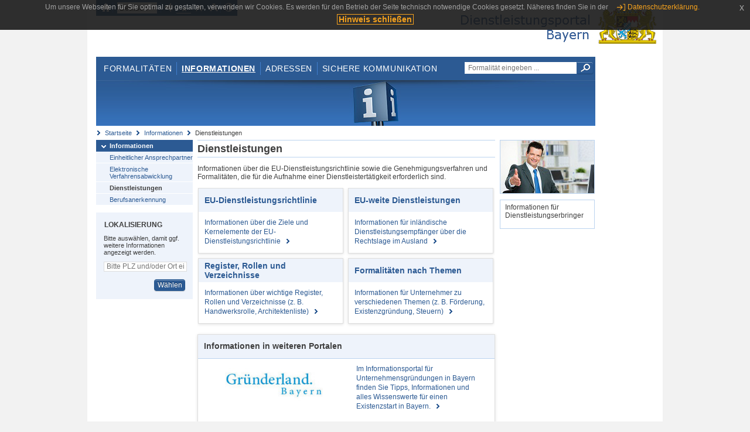

--- FILE ---
content_type: text/html;charset=UTF-8
request_url: https://www.eap.bayern.de/informationen/dienstleistungen?anliegen=1333254171&dienstleistung=76666130115&nationalitaet=4888808174
body_size: 5102
content:
<!DOCTYPE html>
<html lang="de">
    <head>
    <meta http-equiv="Content-Type" content="text/html; charset=UTF-8" />
    
    
        
        <title>Informationen - Dienstleistungen - Dienstleistungsportal Bayern</title>
        
        
    
    
    <meta name="description" content="Im Dienstleistungsportal Bayern können sich Dienstleister über die erforderlichen Formalitäten und Verfahren sowie über die hierfür zuständigen Behörden informieren." />
    
    
        <meta name="author" content="Bayerisches Staatsministerium der Finanzen und für Heimat" />
        <meta name="publisher" content="Bayerisches Staatsministerium der Finanzen und für Heimat" />
    
    
    
    
        <meta name="robots" content="noindex">
        <meta name="robots" content="nofollow">
    
    
    <link rel="shortcut icon" type="image/x-icon" href="/favicon.ico" />
    
    <link href="/css/style.common.css?v=5" rel="stylesheet" type="text/css" media="all" />
    <link href="/css/style.structure.css?v=5" rel="stylesheet" type="text/css" media="screen" />
    <link href="/css/style_print.css" rel="stylesheet" type="text/css" media="print" />
    <link href="/js/jquery-ui/jquery-ui.min.css?v=1.13.2" rel="stylesheet" type="text/css" media="screen" />
    <link href="/js/jquery-ui/jquery-ui-customization.css?v=1" rel="stylesheet" type="text/css" media="screen" />
    
    
        <!--[if lte IE 7]><link rel="stylesheet" type="text/css" media="screen" href="/css/style.ie7.css" ></link><![endif]-->
        <!--[if lte IE 8]><link rel="stylesheet" type="text/css" media="screen,projection" href="/css/style.ie8.css" ></link><![endif]-->
    
    <link href="/css/style.moz.css" rel="stylesheet" type="text/css" media="all" />
    
    <link href="/js/cookiePopup/css/jquery-eu-cookie-law-popup.css" type="text/css" rel="stylesheet" />
    
    <link id="fontsize" href="/css/style.fontsize.css" rel="stylesheet" type="text/css" media="all" />
    <link id="contrast" href="/css/style.color.css?v=5" rel="stylesheet" type="text/css" media="all" />
    
    
</head>
    <body>
        <div id="page">

            
            
                <div id="header">
                    <div id="sprungmarken">
                        <h5 class="hide" >Sprungmarken</h5>
                        <ul>
                            <li><a class="hide" href="#content" >Zum Inhalt</a></li>
                            <li><a class="hide" href="#service_navigation" >Zur Servicenavigation</a></li>
                            <li><a class="hide" href="#main_navigation" >Zur Hauptnavigation</a></li>
                            <li><a class="hide" href="#breadcrumb" >Zu 'Ihrem Standort'</a></li>
                            <li><a class="hide" href="#navigation" >Zur Navigation innerhalb dieses Bereichs</a></li>
                        </ul>
                    </div>
                    
                    
        <div id="service_navigation">
            <h5 class="hide" >Servicenavigation</h5>
            <ul>
                <li>
                    <a href="/?anliegen=1333254171&amp;dienstleistung=76666130115&amp;nationalitaet=4888808174" title="Startseite">
                        <img src="/img/icons/icon-home.png" alt="Startseite" />
                    </a>
                </li>
                <li>
                    
<!--                     <c:if test="${not empty breadcrumbs}"> -->
<!--                         <dlrwww:rewrite page="${breadcrumbs[fn:length(breadcrumbs) - 1].path}" var="currentPage" /> -->
<!--                     </c:if> -->
                    <form name="changeLanguage" action="#" method="post">
                        <div>
                            <select name="locale" onchange="document.changeLanguage.submit();" size="1">
                                <option value="de" selected="selected">Deutsch</option>
                                <option value="en">English</option>
                                <option value="cs">&#269;e&scaron;tina</option>
                            </select>
                            
                            <input type="hidden" name="sprachwahl" value="true">
                            <noscript>
                              <input type="submit" value="Sprache auswählen" />
                            </noscript>
                        </div>
                    </form>
                </li>
        
                <li>
                    <a accesskey="L" href="https://app.readspeaker.com/cgi-bin/rsent?customerid=6759&amp;amp;lang=de_de&amp;amp;voice=de_hans&amp;amp;readid=&lt;readid&gt;&amp;amp;url=&lt;url&gt;&amp;readid=content&amp;url=http%3A%2F%2Fwww.eap.bayern.de%2Finformationen%2Fdienstleistungen%3Fanliegen%3D1333254171%26dienstleistung%3D76666130115%26nationalitaet%3D4888808174" onclick="readpage(this.href, 'readspeaker_player'); return false;" title="Seite vorlesen">
                        <img src="/img/icons/icon-read.png" alt="Seite vorlesen" />
                    </a>
                </li>
                
                <!-- Einstellen der Schriftgröße per Click-Event mit Javascript -->
                <li id="fontSizeNormal" class="fontSizeSwitch noBorder currentFontSize">
                    <a href="" data-path="/css/style.fontsize.css" title="Normale Textgröße verwenden">
                        <img src="/img/icons/icon-normal-fontsize.png" alt="Normale Textgröße verwenden" />
                    </a>
                </li>
                <li id="fontSizeLarge" class="fontSizeSwitch noBorder">
                    <a href="" data-path="/css/style.fontsize_large.css" title="Große Textgröße verwenden">
                        <img src="/img/icons/icon-large-fontsize.png" alt="Große Textgröße verwenden" />
                    </a>
                </li>
                <li id="fontSizeHuge" class="fontSizeSwitch">
                    <a href="" data-path="/css/style.fontsize_huge.css" title="Sehr große Textgröße verwenden">
                        <img src="/img/icons/icon-huge-fontsize.png" alt="Sehr große Textgröße verwenden" />
                    </a>
                </li>
                
                <!-- Umschalten des Kontrasts per Click-Event mit Javascript  -->
                <li id="contrastSwitch" class="noBorder">
                    <a href="" data-path="/" title="Kontrastwechsel">
                        <img src="/img/icons/icon-contrast.png" alt="Kontrastwechsel" />
                    </a>
                </li>
            </ul>
        </div>
    
                    
                    <div id="logo">
                        <h1 class="hide" >Dienstleistungsportal Bayern</h1>
                        <a href="/?anliegen=1333254171&amp;dienstleistung=76666130115&amp;nationalitaet=4888808174">
                            <img src="/img/logos/logo_dienstleistungsportal.jpg" alt="Großes Staatswappen des Freistaats Bayern und Schriftzug - Link zur Startseite" />
                        </a>
                    </div>
                    
                    <!-- keyvisual start -->
                    <div id="keyvisual">
                        <!-- main_navigation start -->
                        <div id="main_navigation">
                            <ul>
                                <li>
                                    <a href="/formalitaeten?anliegen=1333254171&amp;dienstleistung=76666130115&amp;nationalitaet=4888808174" >Formalitäten</a>
                                </li>
                                <li>
                                    <a class="active"
                                            href="/informationen?anliegen=1333254171&amp;dienstleistung=76666130115&amp;nationalitaet=4888808174" >Informationen</a>
                                </li>
                                <li>
                                    <a href="/adressen?anliegen=1333254171&amp;dienstleistung=76666130115&amp;nationalitaet=4888808174" >Adressen</a>
                                </li>
                                <li class="noBorder">
                                    <a href="/sichere-kommunikation.htm?anliegen=1333254171&amp;dienstleistung=76666130115&amp;nationalitaet=4888808174">Sichere Kommunikation</a>
                                </li>
                            </ul>
                        </div>
                        <!-- main_navigation end -->
                        
                        <!-- quicksearch start -->
                        <div id="quicksearch">
                            <form action="/formalitaeten/formalitaeten-suche?anliegen=1333254171&amp;dienstleistung=76666130115&amp;nationalitaet=4888808174" method="post" class="form">
                                <label for="searchform_text" class="hide" >Suche</label>
                                <input type="text" class="quicksearch" id="searchform_text" name="muster" placeholder="Formalität eingeben ..." value="" />
                                <button type="submit" class="submit" title="Suche starten">
                                    <img src="/img/icons/icon-search.png" alt="Suche starten">
                                    <span class="hide" >Suche starten</span>
                                </button>
                            </form>
                        </div>
                        <!-- quicksearch end -->
                        
                        
        <img src="/img/banner/top-informationen.jpg" alt="">
    
                    </div>
                    <!-- keyvisual end -->
                </div>
            
            
            
            
            
        <div id="breadcrumb">
            <ul>
                <li><a href="/" title="Startseite" >Startseite</a></li>
                <li>
                    
                        <a href="/informationen?anliegen=1333254171&amp;dienstleistung=76666130115&amp;nationalitaet=4888808174" title="Informationen" >Informationen</a>
                    
                    
                </li>
                <li>
                    
                    
                        Dienstleistungen
                    
                </li>
            </ul>
        </div>
    
            
            
            
            
        <div id="navigation">
            <ul>
                <li>
                    <a href="/informationen?anliegen=1333254171&amp;dienstleistung=76666130115&amp;nationalitaet=4888808174" class="act" title="Informationen" >Informationen</a>
                    <ul>
                        <li>
                            <a href="/informationen/einheitlicher-ansprechpartner?anliegen=1333254171&amp;dienstleistung=76666130115&amp;nationalitaet=4888808174" title="Einheitlicher Ansprechpartner" >Einheitlicher Ansprechpartner</a>
                        </li>
                        <li>
                            <a href="/informationen/elektronische-verfahrensabwicklung?anliegen=1333254171&amp;dienstleistung=76666130115&amp;nationalitaet=4888808174" title="Elektronische Verfahrensabwicklung" >Elektronische Verfahrensabwicklung</a>
                        </li>
                        <li>
                            <a href="/informationen/dienstleistungen?anliegen=1333254171&amp;dienstleistung=76666130115&amp;nationalitaet=4888808174" class="act" title="Dienstleistungen" >Dienstleistungen</a>
                        </li>
                        <li>
                            <a href="/informationen/berufsanerkennung?anliegen=1333254171&amp;dienstleistung=76666130115&amp;nationalitaet=4888808174" title="Berufsanerkennung" >Berufsanerkennung</a>
                        </li>
                    </ul>
                </li>
            </ul>
            
            
            
                
        <div id="localizationBox" class="marginalbox">
            <h5 >Lokalisierung</h5>
            
            
            <!-- Wenn Benutzer nicht lokalisiert ist, Hinweis geben -->
            <p>Bitte auswählen, damit ggf. weitere Informationen angezeigt werden.</p>
            
            <form action="/lokalisierung" method="post" name="localizeForm" class="form" id="localization">
                
                <input type="hidden" name="pfad" value="/informationen/dienstleistungen?anliegen=1333254171&amp;dienstleistung=76666130115&amp;nationalitaet=4888808174" />

                <div class="fields-wrapper">
                    <input class="text ui-autocomplete-input" type="text" name="suchbegriff_ort"
                        value=""
                        id="suchbegriff_ort" placeholder="Bitte PLZ und/oder Ort eingeben" />
                </div>

                <div class="buttonbar right">
                    
                    <button name="Wählen" class="button" type="submit" >Wählen</button>
                </div>

            </form>
        </div>
    
            
        </div>
    
            

            
            <div id="content">
                <div id="readspeaker_player" class="rs_preserve rs_skip"></div>
                
                
            <div class="col_main">
        
            <h2 >Dienstleistungen</h2>
            <p >Informationen über die EU-Dienstleistungsrichtlinie sowie die Genehmigungsverfahren und Formalitäten, die für die Aufnahme einer Dienstleistertätigkeit erforderlich sind.</p>
            

            
                         
                <ul class="box-info mb10">
                    <li class="shadow-df cc-mr7">
                        <h3>
                            <a href="/informationen/dienstleistungen/dienstleistungsrichtlinie?anliegen=1333254171&amp;dienstleistung=76666130115&amp;nationalitaet=4888808174">
                                <span >EU-Dienstleistungsrichtlinie</span>
                            </a>
                        </h3>
                        <a href="/informationen/dienstleistungen/dienstleistungsrichtlinie?anliegen=1333254171&amp;dienstleistung=76666130115&amp;nationalitaet=4888808174">
                            <span >Informationen über die Ziele und Kernelemente der EU-Dienstleistungsrichtlinie</span>
                            <i class="cc-arrow-dark"></i>
                        </a>
                    </li>
                    <li class="shadow-df">
                        <h3>
                            <a href="/informationen/dienstleistungen/dienstleistungsempfaenger?anliegen=1333254171&amp;dienstleistung=76666130115&amp;nationalitaet=4888808174">
                                <span >EU-weite Dienstleistungen</span>
                            </a>
                        </h3>
                        <a href="/informationen/dienstleistungen/dienstleistungsempfaenger?anliegen=1333254171&amp;dienstleistung=76666130115&amp;nationalitaet=4888808174">
                            <span>Informationen für inländische Dienstleistungsempfänger über die Rechtslage im Ausland</span>
                            <i class="cc-arrow-dark"></i>
                        </a>
                    </li>
                    <li class="shadow-df cc-mr7">
                        <h3>
                            <a href="/informationen/dienstleistungen/register-rollen-verzeichnisse?anliegen=1333254171&amp;dienstleistung=76666130115&amp;nationalitaet=4888808174">
                                <span >Register, Rollen und Verzeichnisse</span>
                            </a>
                        </h3>
                        <a href="/informationen/dienstleistungen/register-rollen-verzeichnisse?anliegen=1333254171&amp;dienstleistung=76666130115&amp;nationalitaet=4888808174">
                            <span >Informationen über wichtige Register, Rollen und Verzeichnisse (z.&nbsp;B. Handwerksrolle, Architektenliste)</span>
                            <i class="cc-arrow-dark"></i>
                        </a>
                    </li>
                    <li class="shadow-df">
                        <h3>
                            <a href="/informationen/dienstleistungen/themen?anliegen=1333254171&amp;dienstleistung=76666130115&amp;nationalitaet=4888808174">
                                <span >Formalitäten nach Themen</span>
                            </a>
                        </h3>
                        <a href="/informationen/dienstleistungen/themen?anliegen=1333254171&amp;dienstleistung=76666130115&amp;nationalitaet=4888808174">
                         <span >Informationen für Unternehmer zu verschiedenen Themen (z. B. Förderung, Existenzgründung, Steuern)</span>
                         <i class="cc-arrow-dark"></i>
                        </a>
                    </li>
                </ul>
            

            
                <div class="box-info shadow-df">
                    <h3>Informationen in weiteren Portalen</h3>
                    <div class="col_clear"></div>
                    <div class="twoColumns borderBottom">
                        <div>
                            <a href="http://www.gruenderland.bayern" class="image_link" target="_blank" title="Dieser Link öffnet ein neues Fenster." >
                                <img src="/img/logos/logo_gruenderland_bayern_240.jpg" alt="Logo von &quot;Gr&uuml;nderland Bayern&quot; und Link zu diesem Portal" />
                            </a>
                        </div>
                        <div>
                            <a href="http://www.gruenderland.bayern" target="_blank" title="Dieser Link öffnet ein neues Fenster." >
                                <span >Im Informationsportal f&uuml;r Unternehmensgr&uuml;ndungen in Bayern finden Sie Tipps, Informationen und alles Wissenswerte f&uuml;r einen Existenzstart in Bayern.</span>
                                <i class="cc-arrow-dark"></i>
                            </a>
                        </div>
                    </div>
                    <div class="col_clear"></div>
                    <div class="twoColumns borderBottom">
                        <div>
                            <a href="https://www.auwi-bayern.de/awp/foren/dienstleistungskompass/index.html" class="image_link" target="_blank" title="Dieser Link öffnet ein neues Fenster." >
                                <img src="/img/logos/logo_dienstleistungskompass.png" alt="Logo von &quot;Dienstleistungskompass der bayerischen Wirtschaft&quot; und Link zu diesem Portal" />
                            </a>
                        </div>
                        <div>
                            <a href="https://www.auwi-bayern.de/awp/foren/dienstleistungskompass/index.html" target="_blank" title="Dieser Link öffnet ein neues Fenster." >
                                <span >Der Dienstleistungskompass der bayerischen Wirtschaft informiert Unternehmen zur Entsendung von Mitarbeitern in die wichtigsten EU-L&auml;nder sowie in die Schweiz und Norwegen. Er gibt hierzu in verst&auml;ndlicher Form einen &Uuml;berblick &uuml;ber die gesetzlichen Bestimmungen und die Regelungen zur Meldung von Mitarbeitern, die bei der Dienstleistungserbringung im Ausland zu beachten sind, um Strafen zu vermeiden.</span>
                                <i class="cc-arrow-dark"></i>
                            </a>
                        </div>
                    </div>
                    <div class="col_clear"></div>
                    <div class="twoColumns borderBottom">
                        <div>
                            <a href="https://ec.europa.eu/growth/single-market/services/services-directive/in-practice/contact_de" class="image_link" target="_blank" title="Dieser Link öffnet ein neues Fenster." >
                                <img src="/img/logos/logo_eugo.png" alt="Logo &quot;Eu-Go&quot;" />
                            </a>
                        </div>
                        <div>
                            <a href="https://ec.europa.eu/growth/single-market/services/services-directive/in-practice/contact_de" target="_blank" title="Dieser Link öffnet ein neues Fenster." >
                                <span >Das Portal &quot;EU-Go&quot; f&uuml;hrt zu den Einheitlichen Ansprechpartnern und Portalen f&uuml;r elektronische Beh&ouml;rdendienste in anderen EU-Mitgliedstaaten.</span>
                                <i class="cc-arrow-dark"></i>
                            </a>
                        </div>
                    </div>
                    <div class="col_clear"></div>
                    <div class="twoColumns borderBottom">
                        <div>
                            <a href="https://europa.eu/youreurope/business/index_de.htm" class="image_link" target="_blank" title="Dieser Link öffnet ein neues Fenster." >
                                <img src="/img/logos/logo-ihr-europa-de.png" alt="Logo &quot;Ihr Europa&quot;" />
                            </a>
                        </div>
                        <div>
                            <a href="https://europa.eu/youreurope/business/index_de.htm" target="_blank" title="Dieser Link öffnet ein neues Fenster." >
                                <span >Das Portal &quot;Ihr Europa&quot; informiert Personen und Unternehmen &uuml;ber ihre Rechte und M&ouml;glichkeiten in der EU. Es hat dabei vor allem Fragen des t&auml;glichen Lebens und innereurop&auml;ische Mobilit&auml;t, wie z. B. europ&auml;ische B&uuml;rger die in einem anderen Land in der EU arbeiten oder studieren wollen oder Unternehmen, die in ein anderes Land in der EU umziehen oder eine Zweigstelle er&ouml;ffnen wollen, im Blick.</span>
                                <i class="cc-arrow-dark"></i>
                            </a>
                        </div>
                    </div>
                 </div>
                   

 
            </div>

            <div class="col_marginal">
                <h3 class="hide"><span >Weitere Informationen in diesem Kontext</span></h3>
                <div class="marginalbox image blue_background">
                    <span utext="#{informationen.startseite.dienstleistungen.title}" />
                    <img src="/img/treasure/informationen-dienstleistungen.jpg" alt="Dienstleistungen" />
                </div>
                <div class="marginalbox">
                    <div>
                        <p >Informationen für Dienstleistungserbringer
</p></p>
                    </div>
                </div>
            </div>
        
                
                
                    
        <div class="topLink col_clear">
            <p><a href="#page" class="gotoTop" title="Zum Seitenanfang" >Zum Seitenanfang</a></p>
        </div>
    
                
            </div>
            
            
            
            
        <div id="footer">
            <hr class="hide" />
            <h5 class="hide" >Fußzeile</h5>
            <ul>
                <li class="first">
                    <a href="/impressum.htm?anliegen=1333254171&amp;dienstleistung=76666130115&amp;nationalitaet=4888808174" >Impressum</a>
                </li>
                <li>
                    <a href="/datenschutz.htm?anliegen=1333254171&amp;dienstleistung=76666130115&amp;nationalitaet=4888808174" >Datenschutzerklärung</a>
                </li>
                <li>
                    <a href="/kontakt.htm?anliegen=1333254171&amp;dienstleistung=76666130115&amp;nationalitaet=4888808174" >Kontakt</a>
                </li>
                <li>
                    <a class="last" target="_blank" href="https://www.bayernportal.de" >BayernPortal</a>
                </li>
            </ul>
        </div>
    
        </div>
        
        
        
        <script src="/js/jquery-3.7.1.min.js"></script>
        <script src="/js/jquery-ui/jquery-ui.min.js"></script>
    
        <script src="/js/cookiePopup/js/jquery-eu-cookie-law-popup.js" type="text/javascript"></script>
    
        <script type="text/javascript" src="/js/dlr.js?v=2"></script>
        
        <script type="text/javascript">
            prepareCookiePopup("Um unsere Webseiten f\u00FCr Sie optimal zu gestalten, verwenden wir Cookies. Es werden f\u00FCr den Betrieb der Seite technisch notwendige Cookies gesetzt. N\u00E4heres finden Sie in der <a class=\"eupopup-button eupopup-button_2\" href=\"\/datenschutz.htm\">Datenschutzerkl\u00E4rung.<\/a>", "Hinweis schlie\u00DFen");
        </script>
        
        <script src="/js/jquery.dienstleistungsportal.js?v=7"></script>
        <script src="/js/jquery.legende.js?v=1"></script>
        
        <script>
            $(document).ready(
                    function() {
                        initStandortAutocomplete("\/");
                        bindSchriftformHinweisDialog(
                                "Weiter zum Formular",
                                "Abbrechen");
                    });
        </script>
        
        <!--*/ Für HTML5-CSS3-Version von ReadSpeaker */-->
        <script src="/readspeaker/ReadSpeaker.js?pids=embhl"></script>
        
        
    
    </body>
</html>